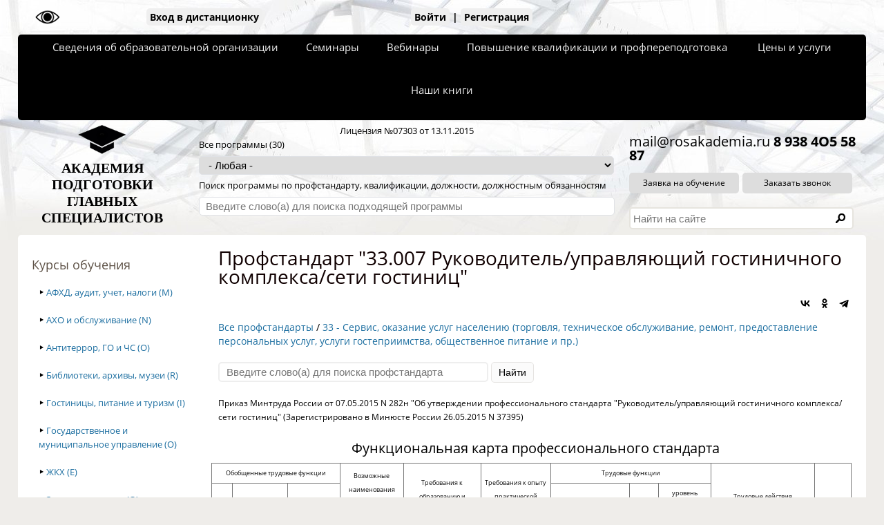

--- FILE ---
content_type: text/html; charset=utf-8
request_url: https://specialitet.ru/profstandards/33/579
body_size: 20389
content:
<!DOCTYPE html>
<html class="html" lang="ru">
<head>
  <meta charset="utf-8" />
<link rel="shortcut icon" href="https://specialitet.ru/favicon.ico" type="image/vnd.microsoft.icon" />
<meta http-equiv="X-UA-Compatible" content="IE=edge" />
<meta name="viewport" content="width=device-width, initial-scale=1.0" />
  <title>Профстандарт &quot;33.007 Руководитель/управляющий гостиничного комплекса/сети гостиниц&quot; | Академия подготовки главных специалистов</title>
  <link rel="stylesheet" href="https://specialitet.ru/sites/default/files/css/css_lQaZfjVpwP_oGNqdtWCSpJT1EMqXdMiU84ekLLxQnc4.css" media="all" />
<link rel="stylesheet" href="https://specialitet.ru/sites/default/files/css/css_aWqrUIV2psqhSk0qpgRtp9eLUM-m7m5QWpwdNQDNR-Q.css" media="all" />
<link rel="stylesheet" href="https://specialitet.ru/sites/default/files/css/css_MJmDb6XuXw20ZDxY4vztLq9vnZcJDmioOFU9JThWTmQ.css" media="all" />
<link rel="stylesheet" href="https://specialitet.ru/sites/default/files/css/css_t9giQNnzl8bxyysZm-Z_aJraAnHRLUZ-1VBf2xqjiwM.css" media="all" />
<link rel="stylesheet" href="https://specialitet.ru/sites/default/files/css/css_yhnN5yoSPQ7sUyr2bGFLgpc5vroW3WK52LceDBHUnq4.css" media="all" />
<link rel="stylesheet" href="https://specialitet.ru/sites/default/files/css/css_ZNr9smQ-sZ7sMulFh9pC10m5KWiwPDUZPglln0TPK2M.css" media="all" />
</head>
<body class="html not-front not-logged-in one-sidebar sidebar-first page-profstandards page-profstandards- page-profstandards-33 page-profstandards- page-profstandards-579" >
    <div id="container" class="container">
	<div id="header" class="header cf">
		  <div class="region region-top">
    <div id="block-block-17" class="block block-block first">
  <div class="inner">
                <div class="content">
      <div class="menu-mobile cf">
	<div class="header cf">
		<div class="rectangle">
			<div></div><div></div><div></div>
		</div>
		<div class="title">Академия ГлавСпец</div>
	</div>
	<div class="items hidden">
		<div style="margin-bottom: 20px;"><a href="#main-order-form" class="order">Заявка на обучение</a></div>
					<div><a href="/">Главная</a></div>
					<div><a href="/svedeniya-ob-oo">Сведения об организации</a></div>
					<div><a href="/subjects">Повышение квалификации</a></div>
					<div><a href="/raspisanie-ochnyh-auditornyh-zanyatiy">Семинары</a></div>
					<div><a href="/proekty-i-servisy">Наши проекты и сервисы</a></div>
					<div><a href="/do">Вход в дистанционку</a></div>
					<div><a href="/user">Войти</a></div>
					<div><a href="/user/register">Регистрация</a></div>
			</div>
</div>
<div class="user-panel cf">
			<div class="visually-impaired"><a href="#javascript:;"><img src="/custom/files/images/misc/eye.png"></a></div>
			<ul>
				<li><a href="/do">Вход в дистанционку</a></li>
				<li><a href="/user">Войти</a> | <a href="/user/register">Регистрация</a></li>
				<li><a href="/crm" target="_blank" class="hidden">Заказать в СРМ</a></li>
			</ul>
		</div><ul class="main-menu cf">
<li class="main-menu-top main-menu-top-1"><a class="main-menu-top-link" href="/svedeniya-ob-oo">Сведения об образовательной организации</a>
</li><li class="main-menu-top main-menu-top-2"><a class="main-menu-top-link" href="/raspisanie-ochnyh-auditornyh-zanyatiy">Семинары</a>
</li><li class="main-menu-top main-menu-top-3"><a class="main-menu-top-link" href="/webinars">Вебинары</a>
</li><li class="main-menu-top main-menu-top-4"><a class="main-menu-top-link" href="/subjects">Повышение квалификации и профпереподготовка</a>
<ul class="main-menu-inside" style="width: 590px; right: 0;"><li class="main-menu-inside-block"><ul>
<li><a href="/subjects/afhd-audit-uchet-nalogi-m" title="АФХД, аудит, учет, налоги (M)">АФХД, аудит, учет, налоги (M)</a></li>
<li><a href="/subjects/aho-i-obsluzhivanie-n" title="АХО и обслуживание (N)">АХО и обслуживание (N)</a></li>
<li><a href="/subjects/antiterror-go-i-chs-o" title="Антитеррор, ГО и ЧС (O)">Антитеррор, ГО и ЧС (O)</a></li>
<li><a href="/subjects/biblioteki-arhivy-muzei-r" title="Библиотеки, архивы, музеи (R)">Библиотеки, архивы, музеи (R)</a></li>
<li><a href="/subjects/gostinicy-pitanie-i-turizm-i" title="Гостиницы, питание и туризм (I)">Гостиницы, питание и туризм (I)</a></li>
</ul></li><li class="main-menu-inside-block"><ul>
<li><a href="/subjects/gosudarstvennoe-i-municipalnoe-upravlenie-o" title="Государственное и муниципальное управление (O)">Государственное и муниципальное у..</a></li>
<li><a href="/subjects/zhkh-e" title="ЖКХ (E)">ЖКХ (E)</a></li>
<li><a href="/subjects/zdravoohranenie-q" title="Здравоохранение (Q)">Здравоохранение (Q)</a></li>
<li><a href="/subjects/informacionnye-tehnologii-j" title="Информационные технологии (J)">Информационные технологии (J)</a></li>
<li><a href="/subjects/marketing-pr-reklama-m" title="Маркетинг, PR, реклама (M)">Маркетинг, PR, реклама (M)</a></li>
</ul></li><li class="main-menu-inside-block"><ul>
<li><a href="/subjects/tovarovedcheskaya-i-sudebnaya-ekspertiza-m" title="Товароведческая и судебная экспертиза (M)">Товароведческая и судебная экспер..</a></li>
<li><a href="/subjects/upravlenie-zakupkami-m" title="Управление закупками (M)">Управление закупками (M)</a></li>
<li><a href="/subjects/upravlenie-personalom-m" title="Управление персоналом (M)">Управление персоналом (M)</a></li>
<li><a href="/subjects/upravlenie-predpriyatiem-m" title="Управление предприятием (M)">Управление предприятием (M)</a></li>
<li><a href="/subjects/finansy-i-strahovanie-k" title="Финансы и страхование (K)">Финансы и страхование (K)</a></li>
</ul></li><li class="main-menu-inside-block"><ul>
<li><a href="/subjects/yurisprudenciya-m" title="Юриспруденция (M)">Юриспруденция (M)</a></li>
</ul></li>
</ul></li>
<li class="main-menu-top main-menu-top-5"><a class="main-menu-top-link" href="/prays-list">Цены и услуги</a>
<ul class="main-menu-inside" style="width: 395px; right: 0;"><li class="main-menu-inside-block"><ul>
<li><a href="/prays-list/distancionnoe-povyshenie-kvalifikacii-i-professionalnuyu-perepodgotovku" title="Цена дистанционки">Цена дистанционки</a></li>
</ul></li><li class="main-menu-inside-block"><ul>
<li><a href="/prays-list/ochnoe-povyshenie-kvalifikacii-i-professionalnuyu-perepodgotovku" title="Цены на очку">Цены на очку</a></li>
</ul></li><li class="main-menu-inside-block"><ul>
</ul></li>
</ul></li>
<li class="main-menu-top main-menu-top-6"><a class="main-menu-top-link" href="/articles/knigi-alekseeva">Наши книги</a>
</li></ul>
    </div>
  </div>
</div>
<div id="block-block-1" class="block block-block">
  <div class="inner">
                <div class="content">
      <div class="header-middle cf">
	<div class="cf">		
		<div class="header-middle-about">		
			<div class="header-middle-about-logo">
				<a href="/"><img src="/sites/all/themes/sky/logo.png"></a>
			</div>
			<div class="header-middle-about-name">
				<a href="/">АКАДЕМИЯ<br>ПОДГОТОВКИ<br>ГЛАВНЫХ<br>СПЕЦИАЛИСТОВ</a>
			</div>
		</div>	
		<div class="header-middle-order cf">	
			<div class="license">
				<a href="https://islod.obrnadzor.gov.ru/rlic/details/9e89bf3b-0592-6820-4c9d-9884ba01d5c2/" rel="nofollow" target="_blank">Лицензия №07303 от 13.11.2015</a>
			</div>
			<form method="post" action="/seminary/search">
	<div class="header-middle-order-select">
		<label>Все программы (30)
			<select name="program">
				<option value="- Любая -">- Любая -</option>
				<option value="3454">Врач-инфекционист</option><option value="3110">Менеджмент</option><option value="3481">Няня. Помощник воспитателя</option><option value="3293">Офтальмология</option><option value="3439">Товароведческая экспертиза</option><option value="3058">Акушерство и гинекология</option><option value="3331">География: педагогическое образование</option><option value="3322">Культура. Теория и методика преподавания культуры</option><option value="3329">Онкология</option><option value="3318">Педагогическая деятельность в сфере основного общего образования и среднего общего образования с учетом ФГОС ООО и ФГОС </option><option value="3016">Педагогическое образование (по отраслям)</option><option value="3314">Психология. Психологическое консультирование и психологическая коррекция</option><option value="3324">Социальная работа с несовершеннолетними</option><option value="3107">Теория и методика преподавания строительных дисциплин</option><option value="3061">Кардиология</option><option value="3112">Таможенное дело</option><option value="4147">Метрологическое обеспечение организаций здравоохранения</option><option value="2909">Санитар. Санитарное содержание палат, специализированных кабинетов, перемещение материальных объектов и медицинских отхо</option><option value="4141">Интегративная цифровая аудиотехнология и креативный саунд-дизайн</option><option value="4145">Музейное дело</option><option value="4138">Воинский учет</option><option value="4137">Организация закупок товаров, работ, услуг отдельными видами юридических лиц (в рамках организации договорной работы)</option><option value="3770">Старшая школа. Педагогика и методика преподавания</option><option value="3587">Предрейсовые, послерейсовые и текущие медицинские осмотры водителей</option><option value="3090">Терапия</option><option value="3778">Математика и физика. Педагогика и методика преподавания</option><option value="3094">Хирургия</option><option value="3762">Неврология</option><option value="3101">Рентгенология</option><option value="3369">Экономика и менеджмент</option>			</select>
		</label>
	</div>
	<div class="header-middle-order-search">
		<label>Поиск программы по профстандарту, квалификации, должности, должностным обязанностям
			<input name="search" placeholder="Введите слово(а) для поиска подходящей программы">
		</label>		
		<div class="header-middle-order-search-result hidden">
			<label>Результаты поиска подходящей программы</label>
			<table style="width: 99%;">
				<thead>
					<tr>
						<th style="width: 45%;">Программа</th>
						<th style="width: 40%;">Действующий профессиональный стандарт</th>
						<th style="width: 15%;"></th>
					</tr>
				</thead>
				<tfoot>
					<tr>
						<td>
							<label>
								Показать весь список подходящих программ
								<input class="button-to-link" type="submit">
							</label>
						</td>
						<td><a href="/profstandards/all">Посмотреть функциональные карты профстандартов (1616)</a></td>
						<td></td>
					</tr>
				</tfoot>
				<tbody>
				</tbody>
			</table>
		</div>
	</div>
</form>
		</div>
		<div class="header-middle-info cf">
			<div class="contacts cf">
				<span class="email">mail@rosakademia.ru</span>
				<strong class="phone">8 938 4O5 58 87</strong>
			</div>
			<div class="header-middle-info-buttons">
				<a href="#main-order-form" class="order-form-show">Заявка на обучение</a>
				<a href="#call-form" class="call-form-show">Заказать звонок</a>
			</div>
			<div class="header-middle-info-search cf">
				<form action="/search" method="post">
	<div class="container-inline">
		<input title="Введите ключевые слова для поиска" placeholder="Найти на сайте" type="text" name="search_block" maxlength="128" value="">
		<input type="submit" value="" class="form-submit" style="background-color: #fff; border: none;">
	</div>
</form>
				</div>
		</div>
	</div>
</div>    </div>
  </div>
</div>
  </div>
										 
			</div>
	<div id="main" class="main cf">
					<div id="sidebar-first" class="sidebar sidebar-first column-3">
				  <div class="region region-sidebar-first">
    <div id="block-block-16" class="block block-block first">
  <div class="inner">
              <h2 class="title block-title">Курсы обучения</h2>
            <div class="content">
      <div class="left-menu"><ul><li class="left-menu-top"><b>&#8227;</b> <a href="/subjects/afhd-audit-uchet-nalogi-m" class="left-menu-top-link">АФХД, аудит, учет, налоги (M)</a><ul class="left-menu-inside hidden"><li class="">&#8226; <a href="/subjects/afhd-audit-uchet-nalogi-m/69-20-1-audit">69.20.1 Аудит</a></li></ul><ul class="left-menu-inside hidden"><li class="">&#8226; <a href="/subjects/afhd-audit-uchet-nalogi-m/69-20-2-buhgalterskiy-uchet">69.20.2 Бухгалтерский учет</a></li></ul><ul class="left-menu-inside hidden"><li class="">&#8226; <a href="/subjects/afhd-audit-uchet-nalogi-m/84-11-12-byudzhetno-finansovaya-i-nalogovaya-sfera">84.11.12 Бюджетно-финансовая и налоговая сфера</a></li></ul></li><li class="left-menu-top"><b>&#8227;</b> <a href="/subjects/aho-i-obsluzhivanie-n" class="left-menu-top-link">АХО и обслуживание (N)</a><ul class="left-menu-inside hidden"><li class="">&#8226; <a href="/subjects/aho-i-obsluzhivanie-n/82-administrativno-hozyaystvennoe-obespechenie">82 Административно-хозяйственное обеспечение</a></li></ul></li><li class="left-menu-top"><b>&#8227;</b> <a href="/subjects/antiterror-go-i-chs-o" class="left-menu-top-link">Антитеррор, ГО и ЧС (O)</a><ul class="left-menu-inside hidden"><li class="">&#8226; <a href="/subjects/antiterror-go-i-chs-o/84-24-1-antiterror-i-protivodeystvie-ekstremizmu">84.24.1 Антитеррор и противодействие экстремизму</a></li></ul><ul class="left-menu-inside hidden"><li class="">&#8226; <a href="/subjects/antiterror-go-i-chs-o/84-22-12-grazhdanskaya-oborona-i-chs">84.22.12 Гражданская оборона и ЧС</a></li></ul><ul class="left-menu-inside hidden"><li class="">&#8226; <a href="/subjects/antiterror-go-i-chs-o/84-22-99-kompleksnaya-bezopasnost">84.22.99 Комплексная безопасность</a></li></ul></li><li class="left-menu-top"><b>&#8227;</b> <a href="/subjects/biblioteki-arhivy-muzei-r" class="left-menu-top-link">Библиотеки, архивы, музеи (R)</a><ul class="left-menu-inside hidden"><li class="">&#8226; <a href="/subjects/biblioteki-arhivy-muzei-r/91-01-bibliotechnoe-delo-i-arhivy">91.01 Библиотечное дело и архивы</a></li></ul><ul class="left-menu-inside hidden"><li class="">&#8226; <a href="/subjects/biblioteki-arhivy-muzei-r/91-02-muzeynoe-delo">91.02 Музейное дело</a></li></ul></li><li class="left-menu-top"><b>&#8227;</b> <a href="/subjects/gostinicy-pitanie-i-turizm-i" class="left-menu-top-link">Гостиницы, питание и туризм (I)</a><ul class="left-menu-inside hidden"><li class="">&#8226; <a href="/subjects/gostinicy-pitanie-i-turizm-i/55-gostinichnoe-hozyaystvo">55 Гостиничное хозяйство</a></li></ul><ul class="left-menu-inside hidden"><li class="">&#8226; <a href="/subjects/gostinicy-pitanie-i-turizm-i/56-obshchestvennoe-pitanie">56 Общественное питание</a></li></ul><ul class="left-menu-inside hidden"><li class="">&#8226; <a href="/subjects/gostinicy-pitanie-i-turizm-i/79-turizm">79 Туризм</a></li></ul></li><li class="left-menu-top"><b>&#8227;</b> <a href="/subjects/gosudarstvennoe-i-municipalnoe-upravlenie-o" class="left-menu-top-link">Государственное и муниципальное управление (O)</a><ul class="left-menu-inside hidden"><li class="">&#8226; <a href="/subjects/gosudarstvennoe-i-municipalnoe-upravlenie-o/84-11-1-gosudarstvennoe-i-municipalnoe-upravlenie">84.11.1 Государственное и муниципальное управление</a></li></ul><ul class="left-menu-inside hidden"><li class="">&#8226; <a href="/subjects/gosudarstvennoe-i-municipalnoe-upravlenie-o/84-11-19-upravlenie-imushchestvom-zemelnymi-i-drugimi-resursami">84.11.19 Управление имуществом, земельными и другими ресурсами</a></li></ul><ul class="left-menu-inside hidden"><li class="">&#8226; <a href="/subjects/gosudarstvennoe-i-municipalnoe-upravlenie-o/84-11-21-gosudarstvennaya-grazhdanskaya-sluzhba">84.11.21 Государственная гражданская служба</a></li></ul></li><li class="left-menu-top"><b>&#8227;</b> <a href="/subjects/zhkh-e" class="left-menu-top-link">ЖКХ (E)</a><ul class="left-menu-inside hidden"><li class="">&#8226; <a href="/subjects/zhkh-e/36-vodosnabzhenie-i-vodootvedenie">36 Водоснабжение и водоотведение</a></li></ul></li><li class="left-menu-top"><b>&#8227;</b> <a href="/subjects/zdravoohranenie-q" class="left-menu-top-link">Здравоохранение (Q)</a><ul class="left-menu-inside hidden"><li class="">&#8226; <a href="/subjects/zdravoohranenie-q/84-12-12-upravlenie-v-sfere-zdravoohraneniya">84.12.12 Управление в сфере здравоохранения</a></li></ul><ul class="left-menu-inside hidden"><li class="">&#8226; <a href="/subjects/zdravoohranenie-q/86-10-11-hirurgiya">86.10.11 Хирургия</a></li></ul><ul class="left-menu-inside hidden"><li class="">&#8226; <a href="/subjects/zdravoohranenie-q/86-10-12-beremennost-ginekologiya-i-akusherstvo">86.10.12 Беременность, гинекология и акушерство</a></li></ul><ul class="left-menu-inside hidden"><li class="">&#8226; <a href="/subjects/zdravoohranenie-q/86-23-stomatologiya">86.23 Стоматология</a></li></ul><ul class="left-menu-inside hidden"><li class="">&#8226; <a href="/subjects/zdravoohranenie-q/86-90-13-fizioterapiya">86.90.13 Физиотерапия</a></li></ul><ul class="left-menu-inside hidden"><li class="">&#8226; <a href="/subjects/zdravoohranenie-q/86-90-15-medicinskaya-laboratoriya">86.90.15 Медицинская лаборатория</a></li></ul><ul class="left-menu-inside hidden"><li class="">&#8226; <a href="/subjects/zdravoohranenie-q/86-90-19-lechebnoe-delo-i-mediko-profilakticheskoe-delo">86.90.19 Лечебное дело и медико-профилактическое дело</a></li></ul><ul class="left-menu-inside hidden"><li class="">&#8226; <a href="/subjects/zdravoohranenie-q/86-90-19-110-sanitarno-epidemiologicheskoe-blagopoluchie">86.90.19.110 Санитарно-эпидемиологическое благополучие</a></li></ul><ul class="left-menu-inside hidden"><li class="">&#8226; <a href="/subjects/zdravoohranenie-q/86-90-19-120-sudebno-medicinskaya-ekspertiza">86.90.19.120 Судебно-медицинская экспертиза</a></li></ul><ul class="left-menu-inside hidden"><li class="">&#8226; <a href="/subjects/zdravoohranenie-q/86-90-19-130-medicinskiy-massazh">86.90.19.130 Медицинский массаж</a></li></ul><ul class="left-menu-inside hidden"><li class="">&#8226; <a href="/subjects/zdravoohranenie-q/86-90-19-140-sanatorno-kurortnoe-obsluzhivanie">86.90.19.140 Санаторно-курортное обслуживание</a></li></ul><ul class="left-menu-inside hidden"><li class="">&#8226; <a href="/subjects/zdravoohranenie-q/87-1-medicinskiy-uhod">87.1 Медицинский уход</a></li></ul></li><li class="left-menu-top"><b>&#8227;</b> <a href="/subjects/informacionnye-tehnologii-j" class="left-menu-top-link">Информационные технологии (J)</a><ul class="left-menu-inside hidden"><li class="">&#8226; <a href="/subjects/informacionnye-tehnologii-j/63-informacionnye-tehnologii">63 Информационные технологии</a></li></ul></li><li class="left-menu-top"><b>&#8227;</b> <a href="/subjects/marketing-pr-reklama-m" class="left-menu-top-link">Маркетинг, PR, реклама (M)</a><ul class="left-menu-inside hidden"><li class="">&#8226; <a href="/subjects/marketing-pr-reklama-m/70-21-svyazi-s-obshchestvennostyu">70.21 Связи с общественностью</a></li></ul><ul class="left-menu-inside hidden"><li class="">&#8226; <a href="/subjects/marketing-pr-reklama-m/70-22-13-marketing-reklama-i-issledovaniya-rynka">70.22.13 Маркетинг, реклама и исследования рынка</a></li></ul></li><li class="left-menu-top"><b>&#8227;</b> <a href="/subjects/materialnaya-logika-aa" class="left-menu-top-link">Материальная логика (AA)</a><ul class="left-menu-inside hidden"><li class="">&#8226; <a href="/subjects/materialnaya-logika-aa/00-01-01-materialnaya-logika">00.01.01 Материальная логика</a></li></ul></li><li class="left-menu-top"><b>&#8227;</b> <a href="/subjects/obrazovanie-i-pedagogika-p" class="left-menu-top-link">Образование и педагогика (P)</a><ul class="left-menu-inside hidden"><li class="">&#8226; <a href="/subjects/obrazovanie-i-pedagogika-p/84-12-11-upravlenie-v-oblasti-obrazovaniya">84.12.11 Управление в области образования</a></li></ul><ul class="left-menu-inside hidden"><li class="">&#8226; <a href="/subjects/obrazovanie-i-pedagogika-p/85-11-doshkolnoe-obrazovanie">85.11 Дошкольное образование</a></li></ul><ul class="left-menu-inside hidden"><li class="">&#8226; <a href="/subjects/obrazovanie-i-pedagogika-p/85-12-nachalnoe-obrazovanie">85.12 Начальное образование</a></li></ul><ul class="left-menu-inside hidden"><li class="">&#8226; <a href="/subjects/obrazovanie-i-pedagogika-p/85-13-osnovnoe-obshchee-obrazovanie-obshchee-srednee-obrazovanie">85.13 Основное общее образование, общее среднее образование</a></li></ul><ul class="left-menu-inside hidden"><li class="">&#8226; <a href="/subjects/obrazovanie-i-pedagogika-p/85-2-professionalnoe-obrazovanie">85.2 Профессиональное образование</a></li></ul><ul class="left-menu-inside hidden"><li class="">&#8226; <a href="/subjects/obrazovanie-i-pedagogika-p/85-21-srednee-professionalnoe-obrazovanie">85.21 Среднее профессиональное образование</a></li></ul><ul class="left-menu-inside hidden"><li class="">&#8226; <a href="/subjects/obrazovanie-i-pedagogika-p/85-22-1-vysshee-obrazovanie">85.22.1 Высшее образование</a></li></ul><ul class="left-menu-inside hidden"><li class="">&#8226; <a href="/subjects/obrazovanie-i-pedagogika-p/85-3-professionalnoe-obuchenie">85.3 Профессиональное обучение</a></li></ul><ul class="left-menu-inside hidden"><li class="">&#8226; <a href="/subjects/obrazovanie-i-pedagogika-p/85-41-dopolnitelnoe-obrazovanie-detey-i-vzroslyh">85.41 Дополнительное образование детей и взрослых</a></li></ul><ul class="left-menu-inside hidden"><li class="">&#8226; <a href="/subjects/obrazovanie-i-pedagogika-p/85-41-21-uchitel-tancev">85.41.21 Учитель танцев</a></li></ul><ul class="left-menu-inside hidden"><li class="">&#8226; <a href="/subjects/obrazovanie-i-pedagogika-p/85-41-22-uchitel-muzyki">85.41.22 Учитель музыки</a></li></ul><ul class="left-menu-inside hidden"><li class="">&#8226; <a href="/subjects/obrazovanie-i-pedagogika-p/85-41-23-prepodavatel-izyashchnyh-iskusstv">85.41.23 Преподаватель изящных искусств</a></li></ul><ul class="left-menu-inside hidden"><li class="">&#8226; <a href="/subjects/obrazovanie-i-pedagogika-p/85-41-91-uchitel-inostrannyh-yazykov">85.41.91 Учитель иностранных языков</a></li></ul><ul class="left-menu-inside hidden"><li class="">&#8226; <a href="/subjects/obrazovanie-i-pedagogika-p/85-41-92-uchitel-informacionnyh-tehnologiy">85.41.92 Учитель информационных технологий</a></li></ul><ul class="left-menu-inside hidden"><li class="">&#8226; <a href="/subjects/obrazovanie-i-pedagogika-p/85-42-dopolnitelnoe-professionalnoe-obrazovanie">85.42 Дополнительное профессиональное образование</a></li></ul></li><li class="left-menu-top"><b>&#8227;</b> <a href="/subjects/ohrana-truda-pervaya-pomoshch-pozharnaya-radiacionnaya-tehnosfernaya-i-ekologicheskaya-bezopasnost-o" class="left-menu-top-link">Охрана труда, первая помощь, пожарная, радиационная, техносферная и экологическая безопасность (O)</a><ul class="left-menu-inside hidden"><li class="">&#8226; <a href="/subjects/ohrana-truda-pervaya-pomoshch-pozharnaya-radiacionnaya-tehnosfernaya-i-ekologicheskaya-bezopasnost-o/71-20-19-130-ohrana-truda-i-tehnosfernaya-bezopasnost">71.20.19.130 Охрана труда и техносферная безопасность</a></li></ul><ul class="left-menu-inside hidden"><li class="">&#8226; <a href="/subjects/ohrana-truda-pervaya-pomoshch-pozharnaya-radiacionnaya-tehnosfernaya-i-ekologicheskaya-bezopasnost-o/86-90-14-pervaya-pomoshch">86.90.14 Первая помощь</a></li></ul><ul class="left-menu-inside hidden"><li class="">&#8226; <a href="/subjects/ohrana-truda-pervaya-pomoshch-pozharnaya-radiacionnaya-tehnosfernaya-i-ekologicheskaya-bezopasnost-o/84-25-11-120-pozharnaya-bezopasnost">84.25.11.120 Пожарная безопасность</a></li></ul><ul class="left-menu-inside hidden"><li class="">&#8226; <a href="/subjects/ohrana-truda-pervaya-pomoshch-pozharnaya-radiacionnaya-tehnosfernaya-i-ekologicheskaya-bezopasnost-o/84-99-radiacionnaya-bezopasnost">84.99 Радиационная безопасность</a></li></ul><ul class="left-menu-inside hidden"><li class="">&#8226; <a href="/subjects/ohrana-truda-pervaya-pomoshch-pozharnaya-radiacionnaya-tehnosfernaya-i-ekologicheskaya-bezopasnost-o/38-sbor-obrabotka-udalenie-othodov">38 Сбор, обработка, удаление отходов</a></li></ul><ul class="left-menu-inside hidden"><li class="">&#8226; <a href="/subjects/ohrana-truda-pervaya-pomoshch-pozharnaya-radiacionnaya-tehnosfernaya-i-ekologicheskaya-bezopasnost-o/74-90-13-ekologicheskaya-bezopasnost">74.90.13 Экологическая безопасность</a></li></ul></li><li class="left-menu-top"><b>&#8227;</b> <a href="/subjects/psihiatriya-i-psihologiya-q" class="left-menu-top-link">Психиатрия и психология (Q)</a><ul class="left-menu-inside hidden"><li class="">&#8226; <a href="/subjects/psihiatriya-i-psihologiya-q/86-10-14-psihiatriya">86.10.14 Психиатрия</a></li></ul><ul class="left-menu-inside hidden"><li class="">&#8226; <a href="/subjects/psihiatriya-i-psihologiya-q/86-90-18-psihologiya-i-psihicheskoe-zdorove">86.90.18 Психология и психическое здоровье</a></li></ul></li><li class="left-menu-top"><b>&#8227;</b> <a href="/subjects/selskoe-hozyaystvo-lesnoe-hozyaystvo-rybolovstvo-i-ohota-a" class="left-menu-top-link">Сельское хозяйство, лесное хозяйство, рыболовство и охота (A)</a><ul class="left-menu-inside hidden"><li class="">&#8226; <a href="/subjects/selskoe-hozyaystvo-lesnoe-hozyaystvo-rybolovstvo-i-ohota-a/84-13-11-selskoe-hozyaystvo-lesnoe-hozyaystvo-rybolovstvo-i-ohota">84.13.11 Сельское хозяйство, лесное хозяйство, рыболовство и охота</a></li></ul></li><li class="left-menu-top"><b>&#8227;</b> <a href="/subjects/socialnaya-rabota-q" class="left-menu-top-link">Социальная работа (Q)</a><ul class="left-menu-inside hidden"><li class="">&#8226; <a href="/subjects/socialnaya-rabota-q/88-1-socialnye-uslugi-dlya-detey-prestarelyh-i-invalidov">88.1 Социальные услуги для детей, престарелых и инвалидов</a></li></ul><ul class="left-menu-inside hidden"><li class="">&#8226; <a href="/subjects/socialnaya-rabota-q/84-30-1-socialnoe-obespechenie">84.30.1 Социальное обеспечение</a></li></ul><ul class="left-menu-inside hidden"><li class="">&#8226; <a href="/subjects/socialnaya-rabota-q/86-10-13-reabilitaciya">86.10.13 Реабилитация</a></li></ul></li><li class="left-menu-top"><b>&#8227;</b> <a href="/subjects/sport-razvlecheniya-i-otdyh-r" class="left-menu-top-link">Спорт, развлечения и отдых (R)</a><ul class="left-menu-inside hidden"><li class="">&#8226; <a href="/subjects/sport-razvlecheniya-i-otdyh-r/85-41-1-sportivnoe-obrazovanie">85.41.1 Спортивное образование</a></li></ul><ul class="left-menu-inside hidden"><li class="">&#8226; <a href="/subjects/sport-razvlecheniya-i-otdyh-r/93-1-sport-razvlecheniya-i-otdyh">93.1 Спорт, развлечения и отдых</a></li></ul><ul class="left-menu-inside hidden"><li class="">&#8226; <a href="/subjects/sport-razvlecheniya-i-otdyh-r/95-29-2-remont-sportivnogo-i-turistskogo-oborudovaniya">95.29.2 Ремонт спортивного и туристского оборудования</a></li></ul><ul class="left-menu-inside hidden"><li class="">&#8226; <a href="/subjects/sport-razvlecheniya-i-otdyh-r/96-04-fizkulturno-ozdorovitelnaya-deyatelnost">96.04 Физкультурно-оздоровительная деятельность</a></li></ul></li><li class="left-menu-top"><b>&#8227;</b> <a href="/subjects/stroitelstvo-f" class="left-menu-top-link">Строительство (F)</a><ul class="left-menu-inside hidden"><li class="">&#8226; <a href="/subjects/stroitelstvo-f/42-raboty-po-vozvedeniyu-zdaniy-zdaniya-sooruzheniya-i-stroitelnye-raboty">42 Работы по возведению зданий, здания, сооружения и строительные работы</a></li></ul></li><li class="left-menu-top"><b>&#8227;</b> <a href="/subjects/tvorchestvo-i-iskusstvo-r" class="left-menu-top-link">Творчество и искусство (R)</a><ul class="left-menu-inside hidden"><li class="">&#8226; <a href="/subjects/tvorchestvo-i-iskusstvo-r/59-kino--videofilmy-teleprogrammy-zvuko--i-muzykalnye-zapisi-tele--i-radioveshchanie">59 Кино-, видеофильмы, телепрограммы, звуко- и музыкальные записи, теле- и радиовещание</a></li></ul><ul class="left-menu-inside hidden"><li class="">&#8226; <a href="/subjects/tvorchestvo-i-iskusstvo-r/85-41-2-obrazovanie-v-sfere-kultury">85.41.2 Образование в сфере культуры</a></li></ul><ul class="left-menu-inside hidden"><li class="">&#8226; <a href="/subjects/tvorchestvo-i-iskusstvo-r/90-01-ispolnitelskie-iskusstva-hudozhestvennoe-tvorchestvo">90.01 Исполнительские искусства, художественное творчество</a></li></ul><ul class="left-menu-inside hidden"><li class="">&#8226; <a href="/subjects/tvorchestvo-i-iskusstvo-r/90-04-kultura-i-iskusstvo">90.04 Культура и искусство</a></li></ul></li><li class="left-menu-top"><b>&#8227;</b> <a href="/subjects/tovarovedcheskaya-i-sudebnaya-ekspertiza-m" class="left-menu-top-link">Товароведческая и судебная экспертиза (M)</a><ul class="left-menu-inside hidden"><li class="">&#8226; <a href="/subjects/tovarovedcheskaya-i-sudebnaya-ekspertiza-m/71-20-1-tovarovedcheskaya-ekspertiza">71.20.1 Товароведческая экспертиза</a></li></ul><ul class="left-menu-inside hidden"><li class="">&#8226; <a href="/subjects/tovarovedcheskaya-i-sudebnaya-ekspertiza-m/71-20-2-sudebno-ekspertnaya-deyatelnost">71.20.2 Судебно-экспертная деятельность</a></li></ul></li><li class="left-menu-top"><b>&#8227;</b> <a href="/subjects/upravlenie-zakupkami-m" class="left-menu-top-link">Управление закупками (M)</a><ul class="left-menu-inside hidden"><li class="">&#8226; <a href="/subjects/upravlenie-zakupkami-m/70-22-17-upravlenie-zakupkami">70.22.17 Управление закупками</a></li></ul></li><li class="left-menu-top"><b>&#8227;</b> <a href="/subjects/upravlenie-personalom-m" class="left-menu-top-link">Управление персоналом (M)</a><ul class="left-menu-inside hidden"><li class="">&#8226; <a href="/subjects/upravlenie-personalom-m/70-22-14-upravlenie-trudovymi-resursami">70.22.14 Управление трудовыми ресурсами</a></li></ul></li><li class="left-menu-top"><b>&#8227;</b> <a href="/subjects/upravlenie-predpriyatiem-m" class="left-menu-top-link">Управление предприятием (M)</a><ul class="left-menu-inside hidden"><li class="">&#8226; <a href="/subjects/upravlenie-predpriyatiem-m/70-22-15-upravlenie-proizvodstvom-i-biznes-processami">70.22.15 Управление производством и бизнес-процессами</a></li></ul><ul class="left-menu-inside hidden"><li class="">&#8226; <a href="/subjects/upravlenie-predpriyatiem-m/70-22-17-3-logistika">70.22.17.3 Логистика</a></li></ul><ul class="left-menu-inside hidden"><li class="">&#8226; <a href="/subjects/upravlenie-predpriyatiem-m/70-22-2-upravlenie-proektami">70.22.2 Управление проектами</a></li></ul></li><li class="left-menu-top"><b>&#8227;</b> <a href="/subjects/finansy-i-strahovanie-k" class="left-menu-top-link">Финансы и страхование (K)</a><ul class="left-menu-inside hidden"><li class="">&#8226; <a href="/subjects/finansy-i-strahovanie-k/64-finansy">64 Финансы</a></li></ul><ul class="left-menu-inside hidden"><li class="">&#8226; <a href="/subjects/finansy-i-strahovanie-k/65-strahovanie">65 Страхование</a></li></ul></li><li class="left-menu-top"><b>&#8227;</b> <a href="/subjects/yurisprudenciya-m" class="left-menu-top-link">Юриспруденция (M)</a><ul class="left-menu-inside hidden"><li class="">&#8226; <a href="/subjects/yurisprudenciya-m/69-1-yurisprudenciya">69.1 Юриспруденция</a></li></ul></li></ul></div>    </div>
  </div>
</div>
<div id="block-block-9" class="block block-block">
  <div class="inner">
              <h2 class="title block-title">Лицензии</h2>
            <div class="content">
      <a data-fancybox-group="fancybox-licenses" href="/custom/files/images/licensia-acad.jpg"><img alt="licensia" class="thanks-image" src="/custom/files/images/licensia-acad_.jpg"></a>
<a class="hidden" data-fancybox-group="fancybox-licenses" href="/custom/files/images/licensia-acad2.jpg"></a>
<a class="hidden" data-fancybox-group="fancybox-licenses" href="/custom/files/images/licensia-acad3.jpg"></a>
<a class="hidden" data-fancybox-group="fancybox-licenses" href="/custom/files/images/licensia-acad4.jpg"></a>
<a class="hidden" data-fancybox-group="fancybox-licenses" href="/doc/reestr_mintruda_n_4899_ot_18-05-2017.jpg"></a>
    </div>
  </div>
</div>
<div id="block-block-6" class="block block-block">
  <div class="inner">
              <h2 class="title block-title">Благодарности</h2>
            <div class="content">
      <a data-fancybox-group="fancybox-thanks" href="/custom/files/images/blagodarnost_miac.jpg"><img alt="blagodarnost_miac_" class="thanks-image" src="/custom/files/images/blagodarnost_miac_.jpg"></a>
<a class="hidden" data-fancybox-group="fancybox-thanks" href="/custom/files/images/blagodarnost_kubgau.jpg"></a>
<a class="hidden" data-fancybox-group="fancybox-thanks" href="/custom/files/images/blagodarnost_elektrostal.jpg"></a>
<a class="hidden" data-fancybox-group="fancybox-thanks" href="/custom/files/images/blagodarnost_administracia_golicyno.jpg"></a>
<a class="hidden" data-fancybox-group="fancybox-thanks" href="/custom/files/images/blagodarnost_zolotoy_kolos.jpg"></a>
<a class="hidden" data-fancybox-group="fancybox-thanks" href="/custom/files/images/blagodarnost_shkola_5_krasnodar.jpg"></a>
<a class="hidden" data-fancybox-group="fancybox-thanks" href="/custom/files/images/blagodarnost_centr_razvitiya_obrazovaniya.jpg"></a>
<a class="hidden" data-fancybox-group="fancybox-thanks" href="/custom/files/images/blagodarnost_volosovskaja.jpg"></a>
<a class="hidden" data-fancybox-group="fancybox-thanks" href="/custom/files/images/blagodarnost_dagomys_drsu.jpg"></a>
<a class="hidden" data-fancybox-group="fancybox-thanks" href="/custom/files/images/blagodarnost_naro-Fominskij_KC_SON.jpg"></a>
<a class="hidden" data-fancybox-group="fancybox-thanks" href="/custom/files/images/blagodarnost_gossovet_krym.jpg"></a>
<a class="hidden" data-fancybox-group="fancybox-thanks" href="/custom/files/images/blagodarnost_rosreestra_CHR.jpg"></a>
<a class="hidden" data-fancybox-group="fancybox-thanks" href="/custom/files/images/blagodarnost_upravlenie_GOCHS_Tynda.jpg"></a>
<a class="hidden" data-fancybox-group="fancybox-thanks" href="/custom/files/images/blagodarnost_grebnogo_sporta.jpg"></a>
<a class="hidden" data-fancybox-group="fancybox-thanks" href="/custom/files/images/blagodarnost_bolnica_yurga.jpg"></a>
<a class="hidden" data-fancybox-group="fancybox-thanks" href="/custom/files/images/blagodarnost_muzej_kraevedcheskij.jpg"></a>
<a class="hidden" data-fancybox-group="fancybox-thanks" href="/custom/files/images/blagodarnost_skola19.jpg"></a>
<a class="hidden" data-fancybox-group="fancybox-thanks" href="/custom/files/images/blagodarnost_spectrans.jpg"></a>
<a class="hidden" data-fancybox-group="fancybox-thanks" href="/custom/files/images/blagodarnost_cmto_ust-labinsk.jpg"></a>
<a class="hidden" data-fancybox-group="fancybox-thanks" href="/custom/files/images/blagodarnost_sev-enis-otdel-veterinar.jpg"></a>
<a class="hidden" data-fancybox-group="fancybox-thanks" href="/custom/files/images/blagodarnost_simf_clinica.jpg"></a>
<a class="hidden" data-fancybox-group="fancybox-thanks" href="/custom/files/images/blagodarnost_vs_kbr.jpg"></a>
    </div>
  </div>
</div>
<div id="block-specialitet-block-recalls" class="block block-specialitet">
  <div class="inner">
              <h2 class="title block-title">Отзывы</h2>
            <div class="content">
      <div class="recalls">
			<div class="recalls-content"><div id="recall-1" class="hidden">
				<div class="cf">
					<span><a href="/otzyvy-uchastnikov/nikanorov-andrey-petrovich">Никаноров Андрей Петров...</a></span>
					<span>01.09.2016</span>
				</div>
				<div class="recalls-body">
					<span>Очень продуктивное обучение.</span>
				</div>
			</div><div id="recall-2" class="hidden">
				<div class="cf">
					<span><a href="/otzyvy-uchastnikov/ivanova-liliya-sergeevna">Иванова Лилия Сергеевна</a></span>
					<span>11.11.2016</span>
				</div>
				<div class="recalls-body">
					<span>Спасибо большое за обучение. Б...</span>
				</div>
			</div><div id="recall-3" class="hidden">
				<div class="cf">
					<span><a href="/otzyvy-uchastnikov/ochirova-svetlana-dorzhievna">Очирова Светлана Доржие...</a></span>
					<span>17.12.2016</span>
				</div>
				<div class="recalls-body">
					<span>С наступающим Новым годом!</span>
				</div>
			</div><div id="recall-4" class="hidden">
				<div class="cf">
					<span><a href="/otzyvy-uchastnikov/akimova-natalya-valerevna">Акимова Наталья Валерье...</a></span>
					<span>23.12.2016</span>
				</div>
				<div class="recalls-body">
					<span>Письмо о завершении обучения, ...</span>
				</div>
			</div><div id="recall-5" class="hidden">
				<div class="cf">
					<span><a href="/otzyvy-uchastnikov/stolyarova-tatyana-petrovna">Столярова Татьяна  Петр...</a></span>
					<span>26.12.2016</span>
				</div>
				<div class="recalls-body">
					<span>Все устраивает</span>
				</div>
			</div></div>
			<div class="recalls-links">
				<span><a href="/otzyvy-uchastnikov">Все отзывы</a></span>
				<span><a href="/node/add/otzyv-uchastnika">Добавить</a></span>
			</div>
		</div>    </div>
  </div>
</div>
  </div>
			</div>
				<div id="content" class="main-content column-9">
			<div class="inner">
																					<h1 class="title" id="page-title">Профстандарт &quot;33.007 Руководитель/управляющий гостиничного комплекса/сети гостиниц&quot;</h1>
												  <div class="region region-help">
    <div id="block-block-23" class="block block-block first">
  <div class="inner">
                <div class="content">
      <script src="https://yastatic.net/share2/share.js"></script>
<div class="ya-share2" data-curtain data-shape="round" data-color-scheme="whiteblack" data-services="vkontakte,facebook,odnoklassniki,telegram"></div>    </div>
  </div>
</div>
  </div>
												<div id="main-content" class="clearfix">
					  <div class="region region-content">
    <div class="profstandard-item">
	<div class="profstandard-item-all">
		<a href="/profstandards">Все профстандарты</a> / <a href="/profstandards/33">33 - Сервис, оказание услуг населению (торговля, техническое обслуживание, ремонт, предоставление персональных услуг, услуги гостеприимства, общественное питание и пр.)</a>
	</div>
	<form style="margin: 20px 0; font-size: 14px;" method="post" action="/profstandards/search">
		<input style="padding: 3px 10px; width: 40%;" name="search" placeholder="Введите слово(а) для поиска профстандарта">
		<input style="padding: 5px 10px;" type="submit" value="Найти">
	</form>
	Приказ Минтруда России от 07.05.2015 N 282н "Об утверждении профессионального стандарта "Руководитель/управляющий гостиничного комплекса/сети гостиниц" (Зарегистрировано в Минюсте России 26.05.2015 N 37395)	<br>
	<h2 style="text-align: center;">Функциональная карта профессионального стандарта</h2>
	<table>
		<tr>
			<td width=170 colspan=3>Обобщенные трудовые функции</td>
			<td width=124 rowspan=2>Возможные наименования должностей, профессий</td>
			<td width=124 rowspan=2>Требования к образованию и обучению</td>
			<td width=53 rowspan=2>Требования к опыту практической работы</td>
			<td width=240 colspan=3>Трудовые функции</td>
			<td width=307 rowspan=2>Трудовые действия</td>
			<td width=43 rowspan=2></td>
		</tr>
		<tr>
			<td width=44>код</td>
			<td width=72>наименование</td>
			<td width=55>уровень квалификации</td>
			<td width=140>наименование</td>
			<td width=45>код</td>
			<td width=55>уровень (подуровень) квалификации</td>
		</tr>
		<tr>
			<td>1</td>
			<td>2</td>
			<td>3</td>
			<td>4</td>
			<td>5</td>
			<td>6</td>
			<td>7</td>
			<td>8</td>
			<td>9</td>
			<td>10</td>
			<td>11</td>
		</tr>
		<tr>
					<td style="background: #ffecec;" width=44 rowspan=27>A</td>
					<td width=72 rowspan=27>Управление текущей деятельностью сотрудников служб, отделов гостиничного комплекса</td>
					<td width=55 rowspan=27>5</td>
					<td width=124 rowspan=27><div>Руководитель (управляющий, менеджер) отдела (службы) гостиничного комплекса (предприятия) (пансионатов, гостиниц, санаториев и других средств размещения)<br></div></td>
					<td width=124 rowspan=27><div>&bull; Среднее профессиональное образование - программы подготовки квалифицированных рабочих (служащих)<br>и <a href="javascript:;" class="more-expand">еще 1</a></div><div class="hidden">&bull; Дополнительное профессиональное образование - программы повышения квалификации, программы профессиональной переподготовки по управлению отделами (службами) и предприятиями.<br></div></td>
					<td width=53 rowspan=27><div>Не менее одного года практического опыта не ниже 4-го квалификационного уровня<br></div></td>				
					<td width=140 rowspan=9>Управление текущей деятельностью сотрудников службы приема и размещения</td>
					<td width=45 rowspan=9>A/01.5</td>
					<td width=55 rowspan=9>5</td>
					<td width=307>Оценка и планирование потребностей службы приема и размещения в материальных ресурсах и персонале<br> и <a href="javascript:;" class="more-expand-td">еще 8</a></td>
					<td width=43 rowspan=9>
						<a href="javascript:;" class="order-form-show-sub" data-nid="0" data-profstandard="579" data-subcode="A/01.5">Заявка на обучение</a>
					</td>
				</tr><tr><td width=307 class="hidden">Проведение вводного и текущего инструктажа подчиненных</td></tr><tr><td width=307 class="hidden">Распределение обязанностей и определение степени ответственности подчиненных</td></tr><tr><td width=307 class="hidden">Координация деятельности подчиненных</td></tr><tr><td width=307 class="hidden">Контроль выполнения сотрудниками стандартов обслуживания и регламентов службы приема и размещения</td></tr><tr><td width=307 class="hidden">Взаимодействие со службами номерного фонда и питания, другими отделами (службами) гостиничного комплекса</td></tr><tr><td width=307 class="hidden">Управление конфликтными ситуациями в службе приема и размещения</td></tr><tr><td width=307 class="hidden">Стимулирование подчиненных и реализация мер по обеспечению их лояльности</td></tr><tr><td width=307 class="hidden">Организация и контроль соблюдения требований охраны труда на рабочем месте</td></tr><tr class="labor-functions">
								<td width=140 rowspan="9">Управление текущей деятельностью сотрудников службы питания</td>
								<td width=45 rowspan="9">A/02.5</td>
								<td width=55 rowspan="9">5</td>
								<td width=307>Оценка и планирование потребностей службы питания в материальных ресурсах и персонале<br> и <a href="javascript:;" class="more-expand-td">еще 8</a></td>
								<td width=43 rowspan="9">
									<a href="javascript:;" class="order-form-show-sub" data-nid="0" data-profstandard="579" data-subcode="A/02.5">Заявка на обучение</a>
								</td>
							</tr><tr><td width=307 class="hidden">Проведение вводного и текущего инструктажа подчиненных</td></tr><tr><td width=307 class="hidden">Распределение обязанностей и определение степени ответственности подчиненных</td></tr><tr><td width=307 class="hidden">Координация деятельности подчиненных</td></tr><tr><td width=307 class="hidden">Контроль выполнения сотрудниками стандартов обслуживания и регламентов службы питания</td></tr><tr><td width=307 class="hidden">Взаимодействие со службой приема и размещения и службой номерного фонда, другими отделами (службами) гостиничного комплекса</td></tr><tr><td width=307 class="hidden">Управление конфликтными ситуациями в службе питания</td></tr><tr><td width=307 class="hidden">Стимулирование подчиненных и реализация мер по обеспечению их лояльности</td></tr><tr><td width=307 class="hidden">Организация и контроль соблюдения требований охраны труда на рабочем месте</td></tr><tr class="labor-functions">
								<td width=140 rowspan="9">Управление текущей деятельностью сотрудников службы гостиничного фонда</td>
								<td width=45 rowspan="9">A/03.5</td>
								<td width=55 rowspan="9">5</td>
								<td width=307>Оценка и планирование потребностей службы гостиничного фонда в материальных ресурсах и персонале<br> и <a href="javascript:;" class="more-expand-td">еще 8</a></td>
								<td width=43 rowspan="9">
									<a href="javascript:;" class="order-form-show-sub" data-nid="0" data-profstandard="579" data-subcode="A/03.5">Заявка на обучение</a>
								</td>
							</tr><tr><td width=307 class="hidden">Проведение вводного и текущего инструктажа подчиненных</td></tr><tr><td width=307 class="hidden">Распределение обязанностей и определение степени ответственности подчиненных</td></tr><tr><td width=307 class="hidden">Координация деятельности подчиненных</td></tr><tr><td width=307 class="hidden">Контроль выполнения сотрудниками стандартов обслуживания и регламентов службы гостиничного фонда</td></tr><tr><td width=307 class="hidden">Взаимодействие со службой приема и размещения и службой питания, другими отделами (службами) гостиничного комплекса</td></tr><tr><td width=307 class="hidden">Управление конфликтными ситуациями в службе гостиничного фонда</td></tr><tr><td width=307 class="hidden">Стимулирование подчиненных и реализация мер по обеспечению их лояльности</td></tr><tr><td width=307 class="hidden">Организация и контроль соблюдения требований охраны труда на рабочем месте</td></tr><tr>
					<td style="background: #fff5da;" width=44 rowspan=13>B</td>
					<td width=72 rowspan=13>Управление текущей деятельностью департаментов (служб, отделов) гостиничного комплекса</td>
					<td width=55 rowspan=13>6</td>
					<td width=124 rowspan=13><div>&bull; Заместитель руководителя гостиницы<br>&bull; Руководитель департамента (управления) гостиничного предприятия (комплекса) (пансионатов, гостиниц, санаториев и других средств размещения)<br></div></td>
					<td width=124 rowspan=13><div>&bull; Среднее профессиональное образование - программы подготовки специалистов среднего звена<br>и <a href="javascript:;" class="more-expand">еще 2</a></div><div class="hidden">&bull; Высшее образование - бакалавриат<br>&bull; Дополнительное профессиональное образование - программы повышения квалификации, программы профессиональной переподготовки по управлению предприятиями<br></div></td>
					<td width=53 rowspan=13><div>&bull; Не менее двух лет практического опыта не ниже 5-го квалификационного уровня для специалистов, имеющих среднее профессиональное образование.<br>и <a href="javascript:;" class="more-expand">еще 1</a></div><div class="hidden">&bull; Не менее года практического опыта не ниже 5-го квалификационного уровня для специалистов, имеющих высшее образование.<br></div></td>				
					<td width=140 rowspan=4>Управление ресурсами департаментов (служб, отделов) гостиничного комплекса</td>
					<td width=45 rowspan=4>B/01.6</td>
					<td width=55 rowspan=4>6</td>
					<td width=307>Оценка и планирование потребностей департаментов (служб, отделов) в материальных ресурсах и персонале<br> и <a href="javascript:;" class="more-expand-td">еще 3</a></td>
					<td width=43 rowspan=4>
						<a href="javascript:;" class="order-form-show-sub" data-nid="0" data-profstandard="579" data-subcode="B/01.6">Заявка на обучение</a>
					</td>
				</tr><tr><td width=307 class="hidden">Планирование текущей деятельности департаментов (служб, отделов) гостиничного комплекса</td></tr><tr><td width=307 class="hidden">Формирование системы бизнес-процессов, регламентов и стандартов гостиничного комплекса</td></tr><tr><td width=307 class="hidden">Координация и контроль деятельности департаментов (служб, отделов)</td></tr><tr class="labor-functions">
								<td width=140 rowspan="2">Взаимодействие с потребителями и заинтересованными сторонами</td>
								<td width=45 rowspan="2">B/02.6</td>
								<td width=55 rowspan="2">6</td>
								<td width=307>Проведение встреч, переговоров и презентаций гостиничного продукта потребителям, партнерам и другими заинтересованным сторонам<br> и <a href="javascript:;" class="more-expand-td">еще 1</a></td>
								<td width=43 rowspan="2">
									<a href="javascript:;" class="order-form-show-sub" data-nid="0" data-profstandard="579" data-subcode="B/02.6">Заявка на обучение</a>
								</td>
							</tr><tr><td width=307 class="hidden">Разрешение проблемных ситуаций потребителей, партнеров, заинтересованных сторон</td></tr><tr class="labor-functions">
								<td width=140 rowspan="7">Контроль и оценка эффективности деятельности департаментов (служб, отделов) гостиничного комплекса</td>
								<td width=45 rowspan="7">B/03.6</td>
								<td width=55 rowspan="7">6</td>
								<td width=307>Определение форм и методов контроля бизнес-процессов департаментов (служб, отделов) гостиничного комплекса<br> и <a href="javascript:;" class="more-expand-td">еще 6</a></td>
								<td width=43 rowspan="7">
									<a href="javascript:;" class="order-form-show-sub" data-nid="0" data-profstandard="579" data-subcode="B/03.6">Заявка на обучение</a>
								</td>
							</tr><tr><td width=307 class="hidden">Организация службы внутреннего контроля</td></tr><tr><td width=307 class="hidden">Организация контроля за функционированием системы внутреннего распорядка</td></tr><tr><td width=307 class="hidden">Организация контроля исполнения персоналом принятых решений</td></tr><tr><td width=307 class="hidden">Организация контроля соблюдения технических и санитарных условий работы структурных подразделений</td></tr><tr><td width=307 class="hidden">Организация контроля за выполнением сотрудниками стандартов обслуживания и обеспечением качества гостиничного продукта</td></tr><tr><td width=307 class="hidden">Выявление проблем в системе контроля гостиничного комплекса и определение уровня эффективности деятельности департаментов (служб, отделов) гостиничного комплекса</td></tr><tr>
					<td style="background: #feffd1;" width=44 rowspan=14>C</td>
					<td width=72 rowspan=14>Стратегическое управление развитием гостиничного комплекса</td>
					<td width=55 rowspan=14>7</td>
					<td width=124 rowspan=14><div>Руководитель (директор) гостиничного предприятия (комплекса) (пансионатов, гостиниц, санаториев и других средств размещения)<br></div></td>
					<td width=124 rowspan=14><div>&bull; Высшее образования - специалитет, магистратура<br>и <a href="javascript:;" class="more-expand">еще 1</a></div><div class="hidden">&bull; Дополнительное профессиональное образование - программы повышения квалификации, программы профессиональной переподготовки по управлению предприятиями<br></div></td>
					<td width=53 rowspan=14><div>Не менее пяти лет практического опыта не ниже 6-го квалификационного уровня<br></div></td>				
					<td width=140 rowspan=3>Анализ и оценка деятельности гостиничного комплекса</td>
					<td width=45 rowspan=3>C/01.7</td>
					<td width=55 rowspan=3>7</td>
					<td width=307>Сбор, обработка и анализ информации о факторах внешней и внутренней среды гостиничного комплекса, необходимой для принятия стратегических и оперативных управленческих решений<br> и <a href="javascript:;" class="more-expand-td">еще 2</a></td>
					<td width=43 rowspan=3>
						<a href="javascript:;" class="order-form-show-sub" data-nid="0" data-profstandard="579" data-subcode="C/01.7">Заявка на обучение</a>
					</td>
				</tr><tr><td width=307 class="hidden">Организация системы мониторинга внешней и внутренней среды гостиничного комплекса</td></tr><tr><td width=307 class="hidden">Руководство подготовкой предложений по формированию и совершенствованию гостиничного продукта в соответствии с изменением конъюнктуры рынка</td></tr><tr class="labor-functions">
								<td width=140 rowspan="8">Разработка и реализация стратегии развития гостиничного комплекса</td>
								<td width=45 rowspan="8">C/02.7</td>
								<td width=55 rowspan="8">7</td>
								<td width=307>Определение миссии и целей развития гостиничного комплекса<br> и <a href="javascript:;" class="more-expand-td">еще 7</a></td>
								<td width=43 rowspan="8">
									<a href="javascript:;" class="order-form-show-sub" data-nid="0" data-profstandard="579" data-subcode="C/02.7">Заявка на обучение</a>
								</td>
							</tr><tr><td width=307 class="hidden">Формирование конкурентоспособной стратегии развития гостиничного комплекса</td></tr><tr><td width=307 class="hidden">Реализация стратегии гостиничного комплекса, а также функциональных стратегий (маркетинговой, финансовой, кадровой), обеспечивающих его устойчивое развитие</td></tr><tr><td width=307 class="hidden">Проведение организационной диагностики и проектирование организационной структуры гостиничного комплекса</td></tr><tr><td width=307 class="hidden">Стратегический контроль деятельности гостиничного комплекса</td></tr><tr><td width=307 class="hidden">Разработка и принятие управленческих решений по повышению конкурентоспособности и развитию гостиничного комплекса</td></tr><tr><td width=307 class="hidden">Оценка эффективности реализации стратегии развития гостиничного комплекса</td></tr><tr><td width=307 class="hidden">Выявление стратегических проблем развития гостиничного комплекса и разработка мер по их устранению</td></tr><tr class="labor-functions">
								<td width=140 rowspan="3">Управление проектами и изменениями в гостиничном комплексе</td>
								<td width=45 rowspan="3">C/03.7</td>
								<td width=55 rowspan="3">7</td>
								<td width=307>Выявление потребности в изменениях деятельности гостиничного комплекса<br> и <a href="javascript:;" class="more-expand-td">еще 2</a></td>
								<td width=43 rowspan="3">
									<a href="javascript:;" class="order-form-show-sub" data-nid="0" data-profstandard="579" data-subcode="C/03.7">Заявка на обучение</a>
								</td>
							</tr><tr><td width=307 class="hidden">Управление разработкой и реализацией проектов, направленных на развитие и повышение конкурентоспособности гостиничного комплекса</td></tr><tr><td width=307 class="hidden">Планирование и управление внедрением изменений в деятельности гостиничного комплекса</td></tr><tr>
					<td style="background: #e9ffde;" width=44 rowspan=12>D</td>
					<td width=72 rowspan=12>Стратегическое управление развитием сети гостиниц</td>
					<td width=55 rowspan=12>8</td>
					<td width=124 rowspan=12><div>Руководитель сети гостиничных предприятий (директор, управляющий, генеральный менеджер гостиничной сети)<br></div></td>
					<td width=124 rowspan=12><div>&bull; Высшее образование - специалитет, магистратура<br>и <a href="javascript:;" class="more-expand">еще 1</a></div><div class="hidden">&bull; Дополнительное профессиональное образование - программы повышения квалификации, программы профессиональной переподготовки по управлению предприятиями<br></div></td>
					<td width=53 rowspan=12><div>Не менее семи лет практического опыта не ниже 7-го квалификационного уровня<br></div></td>				
					<td width=140 rowspan=5>Разработка концепции и стратегии развития сети гостиниц</td>
					<td width=45 rowspan=5>D/01.8</td>
					<td width=55 rowspan=5>8</td>
					<td width=307>Создание системы мониторинга факторов внешней и внутренней среды гостиничной сети<br> и <a href="javascript:;" class="more-expand-td">еще 4</a></td>
					<td width=43 rowspan=5>
						<a href="javascript:;" class="order-form-show-sub" data-nid="0" data-profstandard="579" data-subcode="D/01.8">Заявка на обучение</a>
					</td>
				</tr><tr><td width=307 class="hidden">Определение миссии и целей развития гостиничной сети</td></tr><tr><td width=307 class="hidden">Формирование и реализация конкурентоспособной стратегии развития гостиничной сети</td></tr><tr><td width=307 class="hidden">Управление процессом организационного проектирования гостиничной сети</td></tr><tr><td width=307 class="hidden">Выявление стратегических проблем развития гостиничной сети и разработка мер по их устранению</td></tr><tr class="labor-functions">
								<td width=140 rowspan="3">Взаимодействие с собственниками и партнерами по бизнесу</td>
								<td width=45 rowspan="3">D/02.8</td>
								<td width=55 rowspan="3">8</td>
								<td width=307>Выбор партнеров по бизнесу и заключение с ними договоров с учетом интересов собственников бизнеса, потребителей, заинтересованных сторон<br> и <a href="javascript:;" class="more-expand-td">еще 2</a></td>
								<td width=43 rowspan="3">
									<a href="javascript:;" class="order-form-show-sub" data-nid="0" data-profstandard="579" data-subcode="D/02.8">Заявка на обучение</a>
								</td>
							</tr><tr><td width=307 class="hidden">Выявление, раскрытие и устранение конфликтов интересов гостиничной сети и собственников бизнеса, заинтересованных сторон</td></tr><tr><td width=307 class="hidden">Проведение встреч и переговоров с крупными потребителями, партнерами, заинтересованными сторонами</td></tr><tr class="labor-functions">
								<td width=140 rowspan="4">Внедрение инновационных технологий и изменений в управлении деятельностью сети гостиниц</td>
								<td width=45 rowspan="4">D/03.8</td>
								<td width=55 rowspan="4">8</td>
								<td width=307>Выявление потребности в изменениях деятельности гостиничной сети<br> и <a href="javascript:;" class="more-expand-td">еще 3</a></td>
								<td width=43 rowspan="4">
									<a href="javascript:;" class="order-form-show-sub" data-nid="0" data-profstandard="579" data-subcode="D/03.8">Заявка на обучение</a>
								</td>
							</tr><tr><td width=307 class="hidden">Управление разработкой и внедрением инновационных технологий в деятельность предприятий, входящих в гостиничную сеть</td></tr><tr><td width=307 class="hidden">Планирование и управление внедрением изменений в развитии гостиничной сети</td></tr><tr><td width=307 class="hidden">Оценка эффективности внедрения инновационных технологий организации и управления деятельностью гостиничной сети</td></tr>	</table>
</div>
  </div>
				</div>
							</div>
		</div>
			</div>
	<div id="footer" class="footer">
		  <div class="region region-footer">
    <div id="block-views-blok-novostei-block-1" class="block block-views first">
  <div class="inner">
                <div class="content">
      <div class="view view-blok-novostei view-id-blok_novostei view-display-id-block_1 view-dom-id-cae0261bb6bdd66b5ee8f3e186728d9d">
        
  
  
      <div class="view-content">
      <table class="views-view-grid cols-4">
  
  <tbody>
          <tr  class="row-1 row-first row-last">
                  <td  class="col-1 col-first">
              
  <span class="views-field views-field-field-image">        <span class="field-content"><a href="/formy/distancionnoe-obuchenie"><img src="https://specialitet.ru/sites/default/files/styles/medium/public/article310949_0.jpg?itok=Lf1YMNQR" width="220" height="142" alt="" /></a></span>  </span>  
  <div class="views-field views-field-body">        <div class="field-content nov">В Академии ГлавСпец обучение ведется по 50 наименованиям авторских программ, каждая от 40 до 520 и...</div>  </div>          </td>
                  <td  class="col-2">
              
  <span class="views-field views-field-field-image">        <span class="field-content"><a href="/formy/magistr-delovogo-administrirovaniya-mba"><img src="https://specialitet.ru/sites/default/files/styles/medium/public/1513.jpg?itok=EVWoAb7Q" width="220" height="142" alt="" /></a></span>  </span>  
  <div class="views-field views-field-body">        <div class="field-content nov">Дистанционное обучение по программе «Магистр делового администрирования» приобретает всё большую...</div>  </div>          </td>
                  <td  class="col-3">
              
  <span class="views-field views-field-field-image">        <span class="field-content"><a href="/formy/programma-profperepodgotovki-cpecialistov-v-sfere-zakupok"><img src="https://specialitet.ru/sites/default/files/styles/medium/public/student_iv.jpg?itok=oqv5ciKJ" width="220" height="142" alt="" /></a></span>  </span>  
  <div class="views-field views-field-body">        <div class="field-content nov">Программа профпереподготовки cпециалистов в сфере закупок&nbsp;по 44-ФЗ с присвоением квалификации...</div>  </div>          </td>
                  <td  class="col-4 col-last">
              
  <span class="views-field views-field-field-image">        <span class="field-content"><a href="/formy/poluchit-kvalifikaciyu-specialista-po-korporativnym-zakupkam"><img src="https://specialitet.ru/sites/default/files/styles/medium/public/student109.jpg?itok=3AbGzuDi" width="220" height="142" alt="" /></a></span>  </span>  
  <div class="views-field views-field-body">        <div class="field-content nov">Получить квалификацию специалиста по корпоративным закупкам, проводимым по нормам 223-ФЗ, стало...</div>  </div>          </td>
              </tr>
      </tbody>
</table>
    </div>
  
  
  
  
  
  
</div>    </div>
  </div>
</div>
<div id="block-block-18" class="block block-block">
  <div class="inner">
                <div class="content">
      <div class="header-sheduler cf" style="border: 2px solid #f1f1f1; box-shadow: none;">
			<div class="header-sheduler-button">
				<span>показать всё<br> расписание<br>очных курсов</span>
				<div></div>
			</div><table><tr class="header-sheduler-1"><td><span>26.01.26 | Краснодар</span> <a href="/courses/vebinar-po-gosoboronzakazu-obshchiy-kurs-8-chasov" title="Вебинар по гособоронзаказу. Общий курс. 8 часов">Вебинар по гособоронзаказу. Общи...</a></td><td><span>28.01.26 | Краснодар</span> <a href="/courses/seminar-pro-izmeneniya-goz-v-2025-godu-ochno-v-krasnodare" title="Семинар про изменения  в нормативно-правовом регулировании ГОЗ в 2026 году очно в Краснодаре">Семинар про изменения  в нормати...</a></td><td><span>10.02.26 | Краснодар</span> <a href="/courses/postavshchiki-po-44-fz-i-223-fz-obuchenie-prakticheskim-navykam-uchastiya-v-zakupkah-po-44" title="Поставщики по 44-ФЗ и 223-ФЗ. Обучение практическим навыкам участия в закупках по 44-ФЗ и 223-ФЗ в Краснодаре">Поставщики по 44-ФЗ и 223-ФЗ. Об...</a></td></tr><tr class="header-sheduler-2"><td><span>25.02.26 | Краснодар</span> <a href="/courses/torgi-imushchestvom-ochnoe-obuchenie-seminar-v-krasnodare" title="Торги имуществом. Очное обучение (семинар) в Краснодаре">Торги имуществом. Очное обучение...</a></td><td></td><td></td></tr></table></div>    </div>
  </div>
</div>
<div id="block-block-5" class="block block-block">
  <div class="inner">
                <div class="content">
      <div class="footer-info cf">
	<div class="footer-info-addresses">
		<span>Офисы</span>
		<ul>
			<li>г. Краснодар,<br> ул. Октябрьская, 183<br> 8 938 4О5 58 87</li>
		</ul>
	</div>
	<div class="footer-info-about">
		<span>Об академии</span>
		<ul>
			<li><a href="/svedeniya-ob-obrazovatelnoy-organizacii">О нас</a></li>
			<li><a href="/svedeniya-ob-obrazovatelnoy-organizacii/obrazovatelnaya-licenziya">Лицензия</a></li>
			<li><a href="/pravila-priyoma-i-obucheniya">Правила приёма</a></li>
			<li><a href="/otzyvy-uchastnikov">Отзывы</a></li>
			<li><a href="/tipovoy-dogovor">Типовой договор</a></li>
			<li><a href="/poryadok-zapisi-na-kursy-povysheniya-kvalifikacii-i-profperepodgotovki">Вопросы-Ответы</a></li>
		</ul>
	</div>
	<div class="footer-info-themes">
		<span>Темы курсов</span>
		<ul>
			<li><a href="/seminary/buhgalterskiy-uchyot">Бухгалтерский учёт</a></li>
			<li><a href="/articles/distancionnoe-obuchenie-po-specialnosti-finansy-i-kredit">Финансы и кредит</a></li>
			<li><a href="/seminary/pedagog-dopolnitelnogo-obrazovaniya-vospitatel-dopolnitelnogo-obrazovaniya">Педагог ДО</a></li>
			<li><a href="/seminary/pedagog-dopolnitelnogo-professionalnogo-obrazovaniya">Педагог ДПО</a></li>
			<li><a href="/seminary/prikladnaya-pedagogika-i-psihologiya">Прикладная педагогика</a></li>
			<li><a href="/seminary/korrekcionnaya-pedagogika-korrekcionnaya-pedagogika-i-psihologiya">Коррекционная педагогика</a></li>
		</ul>
	</div>	
	<div class="footer-info-themes">
		<span>Темы курсов</span>
		<ul>
			<li><a href="/seminary/distancionnyy-kurs-kontraktnaya-sistema-v">Контрактная система 44-ФЗ</a></li>
			<li><a href="/seminary/organizaciya-zakupok-tovarov-rabot-uslug-otdelnymi-vidami-yuridicheskih-lic">Организация закупок 223-ФЗ</a></li>
			<li><a href="/seminary/gosudarstvennyy-oboronnyy-zakaz">Гособоронзаказ 275-ФЗ</a></li>
			<li><a href="/seminary/upravlenie-personalom">Управление персоналом</a></li>
			<li><a href="/seminary/ekonomicheskaya-bezopasnost">Экономическая безопасность</a></li>
			<li>
				<div class="header-info-visually-impaired">
					<a href="javascript:;">Версия для слабовидящих</a>
				</div>
			</li>
		</ul>
	</div>
	
</div>    </div>
  </div>
</div>
<div id="block-block-8" class="block block-block">
  <div class="inner">
                <div class="content">
      <script src="//vk.com/js/api/openapi.js"></script>
<div id="vk_community_messages"></div>
<script>
	VK.Widgets.CommunityMessages("vk_community_messages", 55273347, {tooltipButtonText: "Есть вопрос?"});
</script>    </div>
  </div>
</div>
  </div>
		  <div class="region region-copyright">
    <div id="block-block-3" class="block block-block first">
  <div class="inner">
                <div class="content">
      <table>
	<tr>
		<td class="text">
			Используя этот сайт, Вы соглашаетесь на обработку файлов Cookie. Все права защищены, использование материалов возможно только с разрешения владельца сайта. Все образовательные программы профпереподготовки и повышения квалификации оригинальные и принадлежат исключительно Академии подготовки главных специалистов ©, 2015-2025.
		</td>
		<td class="counter">
			<a href="https://webmaster.yandex.ru/sqi?host=specialitet.ru"><img width="88" height="31" alt="" border="0" src="https://yandex.ru/cycounter?specialitet.ru&theme=dark&lang=ru"/></a>

			<!-- Yandex.Metrika counter -->
			<script>
				(function (d, w, c) {
					(w[c] = w[c] || []).push(function() {
						try {
							w.yaCounter44635432 = new Ya.Metrika({
								id:44635432,
								clickmap:true,
								trackLinks:true,
								accurateTrackBounce:true,
								webvisor:true
							});
						} catch(e) { }
					});

					var n = d.getElementsByTagName("script")[0],
						s = d.createElement("script"),
						f = function () { n.parentNode.insertBefore(s, n); };
					s.type = "text/javascript";
					s.async = true;
					s.src = "https://mc.yandex.ru/metrika/watch.js";

					if (w.opera == "[object Opera]") {
						d.addEventListener("DOMContentLoaded", f, false);
					} else { f(); }
				})(document, window, "yandex_metrika_callbacks");
			</script>
			<noscript><div><img src="https://mc.yandex.ru/watch/44635432" style="position:absolute; left:-9999px;" alt="" /></div></noscript>
			<!-- /Yandex.Metrika counter -->
		</td>
	</tr>
</table>    </div>
  </div>
</div>
  </div>
	</div>
</div>

<div id="call-form" class="hidden">
	<form class="call-form" enctype="multipart/form-data">		
		<input type="text" name="phone_number" placeholder="Введите номер телефона" required>
		<input type="text" name="email" placeholder="Введите email" required>
		<input type="submit" value="Заказать звонок">
	</form>
	<div class="call-form-result"></div>
</div>

<div class="learning-now"></div>

<div id="main-order-form" class="main-order-form hidden">
	<form class="order-form" enctype="multipart/form-data">
		<div class="order-form-header cf">
			<div class="order-form-back hidden">
				<a href="javascript:;" title="Вернуться назад">&larr;</a>
			</div>
		</div>
		<div class="order-form-part1">
						<select name="course">
					<option value="- Выбрать курс -">- Выбрать курс -</option><option value="3171-0-anesteziologiya-i-reanimatologiya">Анестезиология и реаниматология</option><option value="3147-1-teoriya-i-metodika-prepodavaniya-astronomii">Теория и методика преподавания астрономии</option><option value="3666-1-zootehniya">Зоотехния</option><option value="3780-0-voinskiy-uchet">Воинский учет</option><option value="3173-0-gastroenterologiya">Гастроэнтерология</option><option value="3211-0-gematologiya">Гематология</option><option value="3654-0-dermatovenerologiya">Дерматовенерология</option><option value="2745-1-pedagog-dopolnitelnogo-obrazovaniya">Педагог дополнительного образования</option><option value="3767-1-pedagogika-i-metodika-dopolnitelnogo-obrazovaniya-detey-i-vzroslyh-invalidov">Педагогика и методика дополнительного образования детей и взрослых (инвалидов)</option><option value="4143-0-integrativnaya-cifrovaya-audiotehnologiya-i-kreativnyy-saund-dizayn">Интегративная цифровая аудиотехнология и креативный саунд-дизайн</option><option value="3652-0-ispolnitelskie-iskusstva-i-socialno-kulturnaya-deyatelnost">Исполнительские искусства и социально-культурная деятельность</option><option value="3170-0-kompleksnaya-bezopasnost">Комплексная безопасность</option><option value="3605-1-instrumentalnoe-ispolnitelstvo-koncertmeystera-po-klassu-udarnyh-instrumentov">Инструментальное исполнительство концертмейстера по классу ударных инструментов</option><option value="3653-0-kosmetologiya">Косметология</option><option value="3645-1-teoriya-i-metodika-prepodavaniya-kubanovedeniya">Теория и методика преподавания кубановедения</option><option value="3227-0-laboratornaya-diagnostika">Лабораторная диагностика</option><option value="3777-1-matematika-i-fizika--pedagogika-i-metodika-prepodavaniya-v-sootvetstvii-s-fgos">Математика и физика. Педагогика и методика преподавания в соответствии с ФГОС</option><option value="3610-0-menedzhment-v-socialnoy-sfere">Менеджмент в социальной сфере</option><option value="4146-0-metrologicheskoe-obespechenie-organizaciy-zdravoohraneniya">Метрологическое обеспечение организаций здравоохранения</option><option value="4144-0-muzeynoe-delo">Музейное дело</option><option value="3172-0-nevrologiya">Неврология</option><option value="3289-1-neyropodhod-v-detskoy-psihologii">Нейроподход в детской психологии</option><option value="3124-0-neonatologiya">Неонатология</option><option value="3367-0-nefrologiya">Нефрология</option><option value="4136-0-organizaciya-zakupok-tovarov-rabot-uslug-otdelnymi-vidami-yuridicheskih-lic-v-ramkah-organizacii-dogovornoy-raboty-223-fz">Организация закупок товаров, работ, услуг отдельными видами юридических лиц (в рамках организации договорной работы) 223-ФЗ</option><option value="3180-1-uchitel-osnov-religioznyh-kultur-i-svetskoy-etiki">Учитель основ религиозных культур и светской этики</option><option value="3637-1-teoriya-i-metodika-prepodavaniya-predmeta-osnovy-socialnoy-zhizni-dlya-detey-s-ovz-v-usloviyah-realizacii-fgos">Теория и методика преподавания предмета «Основы социальной жизни» для детей с ОВЗ в условиях реализации ФГОС</option><option value="3321-1-upravlenie-predpriyatiem-v-usloviyah-pandemii-koronavirusnoy-infekcii-covid-19">Управление предприятием в условиях пандемии коронавирусной инфекции COVID-19</option><option value="3779-1-provizor">Провизор</option><option value="3291-1-innovacionnye-metodiki-obucheniya-sovremennym-promyshlennym-tehnologiyam-specialistov-agropromyshlennogo-kompleksa">Инновационные методики обучения современным промышленным технологиям специалистов агропромышленного комплекса</option>
				</select>			<select name="hours_need">
				<option value="- Нужны академические часы -">- Нужны академические часы -</option>
				<option value="72">72</option><option value="144">144</option><option value="260">260</option><option value="520">520</option>			</select>
			<select class="hidden" name="hours_have">
				<option value="- Имею академические часы -">- Имею академические часы -</option>
									<option value="none">Не имею</option>
									<option value="discount">Рассчитываю на скидку</option>
									<option value="range_one">От 40 до 71 ак. часов</option>
									<option value="range_two">От 72 до 119 ак. часов</option>
									<option value="range_three">От 120 до 250 ак. часов</option>
									<option value="range_four">Свыше 250 ак. часов</option>
							</select>
			<select name="learners_num">
				<option value="- Число обучающихся -">- Число обучающихся -</option>
									<option value="1">1</option>
									<option value="2">2</option>
									<option value="3">3</option>
									<option value="4">4</option>
									<option value="5">5 и более</option>
							</select>				
			<select name="qualification">
				<option value="- Присвоить квалификацию -">- Присвоить квалификацию -</option>
			</select>
			<input type="text" placeholder="Промокоды" title="Промокоды (через пробел)" name="promocode" class="promocode">
						<!-- <div class="order-form-course-custom">
				<label>
					<input type="checkbox" name="course_custom">
					<span>Выбрать модули и вопросы</span>
				</label>
				<div></div>
			</div> -->
		</div>
		<div class="order-form-part2 hidden">
			<input type="text" name="full_name" placeholder="ФИО контакта" required>
			<input type="text" name="phone" placeholder="Контактный телефон" required>
			<input type="text" name="email" placeholder="Контактный Email" required>
			<input type="text" name="address" placeholder="Почтовый адрес для документов" required>
			<select name="type">
				<option value="- ИНН организации / частное лицо -">- ИНН организации / частное лицо -</option>
				<option value="Организация">Организация</option>  
				<option value="Частное лицо">Частное лицо</option>
			</select>
			<input type="text" name="inn" placeholder="ИНН организации" class="hidden" required>
									<label class="order-form-personal-data">
				<input type="checkbox" required>
				<a href="/personal-data-policy" target="_blank">Согласен на обработку ПД</a>
			</label>
			<input type="hidden" name="uid" value="0">
			<input type="hidden" name="price" value="">
			<input type="hidden" name="uri" value="https://specialitet.ru/profstandards/33/579">
			<input type="hidden" name="profstandard" value="">
			<input type="hidden" name="subcode" value="">
		</div>
		<input type="submit" name="submit" value="Продолжить">
		<input type="checkbox" name="save" class="hidden">

				<div class="order-form-contract hidden">
			<a href="#main-order-form-contract-1">Заключить договор</a>
		</div>
		<div class="order-form-price hidden">
			<div>Стоимость моего обучения</div>
			<span></span>
		</div>
		
		<div class="order-form-tip hidden">
			Если требуется:<br>
			- заказать несколько программ,<br>
			- обучение для всей организации,<br>
			- за час зачислить на обучение,<br>
			воспользуйтесь <a href="/crm">Умной заявкой</a>
		</div>
		
		<div class="info"><a href="/usloviya_akciy" target="_blank">Информация об акциях и промокодах</a></div>
		<div class="promocode-info hidden"></div>
	</form>
	<div class="order-form-info"></div>
	<div id="main-order-form-payment" class="order-form-payment hidden">
		<div class="order-form-payment-title">Выберите сумму оплаты: </div>
		<form action="/" method="post" enctype="multipart/form-data">
			<div>
				<label><input type="radio" name="price_percent" value="30"> 30 %</label>
				<label><input type="radio" name="price_percent" value="50"> 50 %</label>
				<label><input type="radio" name="price_percent" value="70"> 70 %</label>
				<label><input type="radio" name="price_percent" value="100" checked> 100 %</label>
			</div>
			<div>
				<input type="submit" value="Оплатить">
			</div>
		</form>
		<div class="order-form-payment-info"></div>
	</div>
	<div class="hidden">
		<div id="main-order-form-contract-1" class="hidden">
			<span>
				На указанный Вами электронный адрес отправлены Имя пользователя и Пароль. Введите в соответствующие поля значения для авторизации на сайте.
			</span>
		</div>
		<div id="main-order-form-contract-2" class="hidden">
			<span>
				Для заключения договора и получения оригинала договора, счета и акта Вам необходимо:<br>
									- Добавить плательщика.<br>
								- Добавить слушателей.<br>
				После добавления данных будет автоматически сгенерирован договор, акт и счет, оригиналы которых мы отправим на Ваш почтовый адрес.
			</span>
		</div>
		<div id="main-order-form-contract-3" class="order-form-contract-info hidden"></div>
	</div>
</div>
<div class="user-form-ajax hidden">
	<a href="#user-form" class="user-form-show"></a>
	<div id="user-form" class="user-form hidden">
		<span><a href="javascript:;" class="user-form-login-link">Войдите</a> или <a href="javascript:;" class="user-form-register-link">зарегистрируйтесь</a></span>
		<form class="user-form-login hidden" enctype="multipart/form-data">		
			<input type="text" name="login" placeholder="Введите логин" required>
			<input type="text" name="password" placeholder="Введите пароль" required>
			<input type="submit" value="Войти">
		</form>
		<form class="user-form-register hidden" enctype="multipart/form-data">		
			<input type="text" name="login" placeholder="Введите логин" required>
			<input type="email" name="email" placeholder="Введите email" required>
			<input type="text" name="full_name" placeholder="Введите ФИО" required>
			<input type="submit" value="Зарегистрироваться">
		</form>
		<div class="user-form-info"></div>
	</div>
</div>  <script src="https://specialitet.ru/sites/default/files/js/js_YD9ro0PAqY25gGWrTki6TjRUG8TdokmmxjfqpNNfzVU.js"></script>
<script src="https://specialitet.ru/sites/default/files/js/js_I23gxiikXxx_6GGz6rJ54UoPf8kO1zLBQwc8jUznXYM.js"></script>
<script src="https://specialitet.ru/sites/default/files/js/js_tLX89ct8L75wZW8AiKb2pD-JOyDEtlyNN1fNd6hM11s.js"></script>
<script src="https://specialitet.ru/sites/default/files/js/js_VVWCJsPIMDPoGLyE7CNg_8MJpKZ2XDYxkp5-mr6Yp5Y.js"></script>
<script src="https://specialitet.ru/sites/default/files/js/js_2G8T9sKLVT3cWo2SvjQJRuwGGdA_YcXT0HOtLcr2Cfk.js"></script>
<script>
<!--//--><![CDATA[//><!--
jQuery.extend(Drupal.settings, {"basePath":"\/","pathPrefix":"","setHasJsCookie":0,"ajaxPageState":{"theme":"sky","theme_token":"hstJ8CQyJfWDdNHyAIc3DR6fE8svnKjasPji3RqcBjg","css":{"modules\/system\/system.base.css":1,"custom\/fonts\/opensans\/opensans.css":1,"modules\/comment\/comment.css":1,"sites\/all\/modules\/date\/date_repeat_field\/date_repeat_field.css":1,"modules\/field\/theme\/field.css":1,"sites\/all\/modules\/views\/css\/views.css":1,"sites\/all\/modules\/ckeditor\/css\/ckeditor.css":1,"sites\/all\/modules\/ctools\/css\/ctools.css":1,"sites\/all\/modules\/ckeditor_spoiler\/ckeditor_spoiler\/plugins\/spoiler\/css\/spoiler.css":1,"custom\/libraries\/jquery\/open-carousel\/open-carousel.css":1,"sites\/all\/themes\/sky\/css\/style.css":1,"sites\/all\/themes\/sky\/css\/design.css":1,"sites\/all\/themes\/sky\/css\/layout.css":1,"sites\/all\/themes\/sky\/css\/jquery.fancybox-1.3.4.css":1,"sites\/all\/modules\/specialitet\/css\/specialitet.css":1,"sites\/all\/modules\/learner\/css\/learner.css":1},"js":{"misc\/jquery.js":1,"misc\/jquery-extend-3.4.0.js":1,"misc\/jquery-html-prefilter-3.5.0-backport.js":1,"misc\/jquery.once.js":1,"misc\/drupal.js":1,"misc\/jquery.cookie.js":1,"misc\/form.js":1,"sites\/all\/modules\/admin_menu\/admin_devel\/admin_devel.js":1,"sites\/all\/modules\/learner\/js\/learner.js":1,"public:\/\/languages\/ru_Dq1Lvwf4QCsnnm7S4SKGqpWvChKzWmQKRybEP1cQvyg.js":1,"sites\/all\/modules\/ckeditor_spoiler\/ckeditor_spoiler\/plugins\/spoiler\/js\/spl.js":1,"misc\/collapse.js":1,"sites\/all\/modules\/act\/js\/act.js":1,"sites\/all\/modules\/specialitet\/js\/specialitet.js":1,"custom\/libraries\/jquery\/open-carousel\/open-carousel.js":1,"sites\/all\/themes\/sky\/js\/scripts.js":1,"sites\/all\/themes\/sky\/js\/jquery.fancybox-1.3.4.pack.js":1}},"dataMain":"{\u0022uid\u0022:0,\u0022nid\u0022:0,\u0022test_type\u0022:\u0022profstandards\u0022,\u0022copyright_link\u0022:true,\u0022discounts_percent\u0022:{\u0022number\u0022:{\u00221\u0022:0,\u00222\u0022:2,\u00223\u0022:16,\u00224\u0022:30,\u00225\u0022:30},\u0022hours\u0022:{\u0022range_one\u0022:5,\u0022range_two\u0022:10,\u0022range_three\u0022:15,\u0022range_four\u0022:20}}}"});
//--><!]]>
</script>
     
</body>
</html>